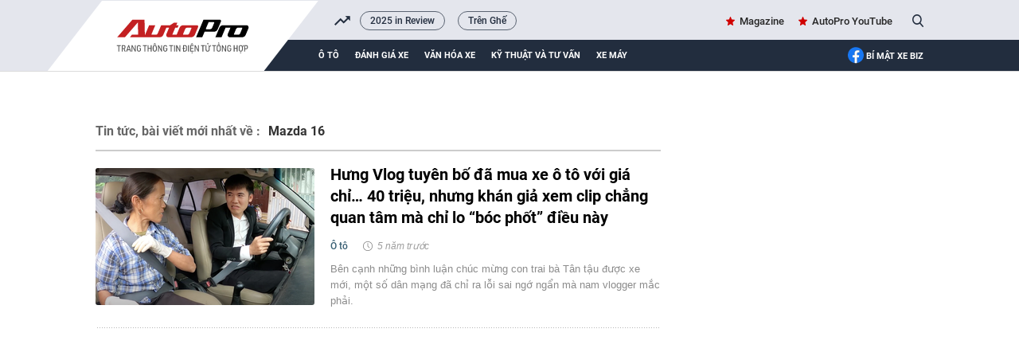

--- FILE ---
content_type: text/html; charset=UTF-8
request_url: https://autopro.com.vn/mazda-16.htm
body_size: 18618
content:
<!DOCTYPE html>
<html lang="vi">

<head>
    <meta http-equiv="Content-Type" content="text/html; charset=utf-8" />
    <meta name="viewport" content="width=device-width, initial-scale=1, maximum-scale=5, minimal-ui"/>
    <title>Mazda 16 : Hưng Vlog tuyên bố đã mua xe ô tô với giá chỉ… 40 triệu, nhưng khán giả xem clip chẳng quan tâm mà chỉ lo “bóc phốt” điều này</title>
    <meta name="description" content="Mazda 16 : Bên cạnh những bình luận chúc mừng con trai bà Tân tậu được xe mới, một số dân mạng đã chỉ ra lỗi sai ngớ ngẩn mà nam vlogger mắc phải.">
    <meta name="keywords" content="ô tô cũ;Hưng Vlog;mua ô tô 40 triệu;Mazda 16">
    <meta name="news_keywords" content="">
    <meta property="og:title" content="Mazda 16 : Hưng Vlog tuyên bố đã mua xe ô tô với giá chỉ… 40 triệu, nhưng khán giả xem clip chẳng quan tâm mà chỉ lo “bóc phốt” điều này">
    <meta property="og:description" content="Mazda 16 : Bên cạnh những bình luận chúc mừng con trai bà Tân tậu được xe mới, một số dân mạng đã chỉ ra lỗi sai ngớ ngẩn mà nam vlogger mắc phải.">
    <meta property="og:type" content="article" />
    <meta property="og:url" content="https://autopro.com.vn/mazda-16.htm" />
    <meta property="og:image" content="" />
    <meta property="og:image:type" content="image/jpg" />
    <meta property="og:image:width" content="600" />
    <meta property="og:image:height" content="315" />
    <meta property="twitter:image" content="" />
    <meta property="twitter:card" content="summary_large_image" />
    <link rel="canonical" href="https://autopro.com.vn/mazda-16.htm" />
    <link  rel="alternate" media="only screen and(max - width: 640px)"  href="https://m.autopro.com.vn/mazda-16.htm" />
    <link rel="alternate" media="handheld" href="https://m.autopro.com.vn/mazda-16.htm" />
    <meta name="robots" content="max-image-preview:large,index, follow" />
    <meta http-equiv="refresh" content="3600" />
    <meta name="Language" content="vi" />
    <meta name="distribution" content="Global" />
    <meta name="revisit-after" content="1 days" />
    <meta name="GENERATOR" content="VCCorp.vn">
    <meta name="RATING" content="GENERAL" />
    <link rel="shortcut icon" href="https://static.mediacdn.vn/autopro.com.vn/favicon.ico" type="image/png">
    <meta name="site_path" content="https://autopro.com.vn">
    <meta name="author" content="VCCorp.vn">
    <meta name="og:site_name" content="autopro.com.vn">
    <meta name="copyright" content="Copyright (c) by Công ty cổ phần Vccorp" />
    <meta http-equiv="x-dns-prefetch-control" content="on" />
    <link rel="dns-prefetch" href="https://static.mediacdn.vn/">
    <link rel="dns-prefetch" href="https://autopro8.mediacdn.vn">
    <link rel="dns-prefetch" href="https://autopro56.mediacdn.vn/">
    <meta name="googlebot" content="index, follow, archive, snippet" />
    <meta name="google-site-verification" content="5NwGob21pgt4ekrW6xFXzhUzTrGy0ltkRU-mOjCeyE8" />
    <meta name="alexaVerifyID" content="WGtLfdQ5I66vdyNAnGP2rn_k4gE" />
    <meta property="fb:pages" content="142127115826043" />
    <meta name="apple-mobile-web-app-title" content="Auto" />
    <meta name="application-name" content="Auto" />
    <link rel="apple-touch-icon" sizes="57x57" href="https://autopro8.mediacdn.vn/web_images/auto57.png" />
    <link rel="apple-touch-icon" sizes="60x60" href="https://autopro8.mediacdn.vn/web_images/auto60.png" />
    <link rel="apple-touch-icon" sizes="72x72" href="https://autopro8.mediacdn.vn/web_images/auto72.png" />
    <link rel="apple-touch-icon" sizes="76x76" href="https://autopro8.mediacdn.vn/web_images/auto76.png" />
    <link rel="apple-touch-icon" sizes="114x114" href="https://autopro8.mediacdn.vn/web_images/auto114.png" />
    <link rel="apple-touch-icon" sizes="120x120" href="https://autopro8.mediacdn.vn/web_images/auto120.png" />
    <link rel="apple-touch-icon" sizes="128x128" href="https://autopro8.mediacdn.vn/web_images/auto128.png" />
    <link rel="apple-touch-icon" sizes="144x144" href="https://autopro8.mediacdn.vn/web_images/auto144.png" />
    <link rel="apple-touch-icon" sizes="152x152" href="https://autopro8.mediacdn.vn/web_images/auto152.png" />
    <link rel="apple-touch-icon" sizes="180x180" href="https://autopro8.mediacdn.vn/web_images/auto180.png" />
    <link rel="icon" type="image/png" href="https://autopro8.mediacdn.vn/web_images/auto32.png" sizes="32x32" />
    <link rel="icon" type="image/png" href="https://autopro8.mediacdn.vn/web_images/auto192.png" sizes="192x192" />
    <link rel="icon" type="image/png" href="https://autopro8.mediacdn.vn/web_images/auto96.png" sizes="96x96" />
    <link rel="icon" type="image/png" href="https://autopro8.mediacdn.vn/web_images/auto16.png" sizes="16x16" />
    <script>
    function getMeta(t) { let e = document.getElementsByTagName("meta"); for (let n = 0; n < e.length; n++)if (e[n].getAttribute("name") === t) return e[n].getAttribute("content"); return "" }
    var hdUserAgent = getMeta("uc:useragent");
    var isNotAllow3rd = hdUserAgent.includes("not-allow-ads");
    var isNotAllowAds = hdUserAgent.includes("not-allow-ads");
    var pageSettings = {
        Domain: "https://autopro.com.vn",
        sharefbApiDomain: "https://sharefb.cnnd.vn",
        videoplayer: "https://vcplayer.mediacdn.vn",
        VideoToken: "[base64]",
        commentSiteName: "autopro",
        DomainUtils: "https://utils3.cnnd.vn",
        imageDomain: "https://autopro8.mediacdn.vn",
        DomainApiVote: "https://eth.cnnd.vn",
        DOMAIN_API_ANSWER: "https://eth.cnnd.vn",
        allow3rd: true && !isNotAllow3rd,
        allowAds : true && !isNotAllow3rd
    }

    DomainConfig = {
        AjaxDomain: "https://autopros.cnnd.vn",
        LinkSuggestVideoXML: "https%3A%2F%2Fautopros.cnnd.vn%2Fhandlers%2Fvideo%2FListVideoXML.ashx%3F_videoId%3D",
        QuizEmbed: "https://ims.mediacdn.vn/micro/widget/dist/plugins/quiz-embed.js" //Quiz beta
    };
    function loadJsAsync(jsLink, callback, callbackEr) {
        var scriptEl = document.createElement("script");
        scriptEl.type = "text/javascript";
        scriptEl.async = true;
        if (typeof callback == "function") {
            scriptEl.onreadystatechange = scriptEl.onload = function () {
                callback();
            };
        }
        scriptEl.src = jsLink;
        if (typeof callbackEr != "undefined") {
            scriptEl.setAttribute('onerror', callbackEr);
        }
        if (scriptEl) {
            var _scripts = document.getElementsByTagName("script");
            var checkappend = false;
            for (var i = 0; i < _scripts.length; i++) {
                if (_scripts[i].src == jsLink)
                    checkappend = true
            }
            if (!checkappend) {
                var head = document.getElementsByTagName('head')[0];
                head.appendChild(scriptEl);
            }
        }
    }
    function loadCss(t) {
        var e = document.getElementsByTagName("head")[0], s = document.createElement("link");
        s.rel = "stylesheet", s.type = "text/css", s.href = t, s.media = "all", e.appendChild(s)
    }
    function checkRunInitScroll() {
        if (typeof runinitscroll != "undefined" && runinitscroll.length >= 1) {
            runinitscroll[0]();
            var len = runinitscroll.length;
            var arr = [];
            for (var i = 1; i < len; i++) {
                arr.push(runinitscroll[i]);
            }
            runinitscroll = arr;
        }
        window.setTimeout(function () {
            checkRunInitScroll();
        }, 1);
    }
    setTimeout(function () {
        let e = !1;

        let runInitScrollTimeout = pageSettings.allow3rd ? 1 : 3000;

        function t() {
            try {
                e || (e = !0, document.removeEventListener("scroll", t), function () {
                    let e = document.createElement("script");
                    e.async = !0, e.setAttribute("data-ad-client", ""), document.head.appendChild(e), e.src = ""
                }(), document.removeEventListener("mousemove", t), document.removeEventListener("mousedown", t), document.removeEventListener("touchstart", t)), setTimeout(function () {
                    checkRunInitScroll();
                }, runInitScrollTimeout)

            } catch (err) {
                console.log("init --" + err);
            }
        }
        document.addEventListener("scroll", t, { passive: true }), document.addEventListener("mousemove", t), document.addEventListener("mousedown", t), document.addEventListener("touchstart", t, { passive: true }), document.addEventListener("load", function () {
            document.body.clientHeight != document.documentElement.clientHeight && 0 == document.documentElement.scrollTop && 0 == document.body.scrollTop || t()
        })
    }, 1);
</script>

    <style>
    *{margin:0;padding:0;box-sizing:border-box;font-weight:400}*{margin:0;padding:0;box-sizing:border-box;font-weight:400}ul{list-style-type:none}a{text-decoration:none}img{display:block}.clearfix{clear:both}.fl{float:left}.fr{float:right}.sprite{background-image:url(https://static.mediacdn.vn/autopro/web_images/sprite-autoprov3.png)}.bdbt{background:url(https://static.mediacdn.vn/autopro/web_images/border_bottom.jpg) repeat-x;height:8px;display:block}.mgt15{margin-top:15px!important}.mgr20{margin-right:20px}.mgt28{margin-top:28px!important}.mgb28{margin-bottom:28px!important}.w1040{width:1040px;margin:0 auto}.w710{width:710px}.w300{width:300px}.img275x172{width:275px;height:172px}.img470x295{width:470px;height:295px}.img224x140{width:224px;height:140px}.img191x119{width:191px;height:119px}.Autopro-scrolltop{background:url(https://static.mediacdn.vn/autopro/web_images/scrollTotop.png) -4px -3px no-repeat;width:50px;height:50px;opacity:.7;position:fixed;cursor:pointer;bottom:325px;right:20px;-ms-filter:"alpha(opacity=50)";-moz-opacity:0.7;-khtml-opacity:0.7;z-index:9999;display:none}#autopro-header{width:100%;height:auto;background-color:#e4e6ed;overflow:hidden;border-bottom:1px solid #dbdbdb}#autopro-header .top{width:100%;height:33px;float:left}#autopro-header .bottom{width:100%;height:39px;background-color:#222d3e;padding-left:280px;position:relative;float:left}#autopro-header .bottom::after{content:"";width:100%;height:40px;background-color:#222d3e;position:absolute;right:-1040px}#autopro-header .top .logo-autopro{height:72px;position:relative;z-index:10;display:block}#autopro-header .top .logo-autopro:before{width:344px;height:90px;display:block;z-index:11;content:"";position:absolute;background-image:url(https://static.mediacdn.vn/autopro/web_images/autopro_logo_22032023.svg);top:0;left:-61px;background-size:contain;background-repeat:no-repeat}#autopro-header .top .action{line-height:33px}#autopro-header .top .action ul li{float:left;margin-left:16px}#autopro-header .top .action ul li .icon-search{background-position:-243px -219px;width:14px;height:16px;display:inline-block;position:relative;top:3px;padding:0;border-right:none;margin-left:5px;cursor:pointer}#autopro-header .bottom ul li{float:left;text-align:center}#autopro-header .bottom ul li a{color:#fff;font:normal 13px Roboto-Bold;text-transform:uppercase;margin-right:20px;display:block;padding:12.5px 0}#autopro-header .bottom ul li h1 a{border-bottom:4px solid #ce0000;padding:8.5px 0;margin-top:4px;display:-webkit-box}#tvideo .txemayx{margin-right:0!important}#autopro-footer{margin-top:38px}#autopro-footer .menu{position:relative;height:46px}#autopro-footer .menu::before{content:"";background:url(https://static.mediacdn.vn/autopro/web_images/gachcheo.png);width:100%;height:3px;display:inline-block;position:absolute;left:0;top:0}#autopro-footer .menu::after{content:"";background:url(https://static.mediacdn.vn/autopro/web_images/gachcheo.png);width:100%;height:3px;display:inline-block;position:absolute;left:0;bottom:0}#autopro-footer .menu ul li{float:left;height:46px;line-height:46px;padding:0 28px}#autopro-footer .menu ul li a{color:#1e2a32;font:normal 13px/18px Roboto-Medium;text-transform:uppercase}#autopro-footer .menu ul li .icon-home{background:url(https://static.mediacdn.vn/autopro/web_images/sprite-autoprov3.png) no-repeat -206px -29px;width:22px;height:22px;display:inline-block;position:relative;left:0;top:8px}#autopro-footer .menu ul li .expand-menu{left:0;top:8px;width:35px;height:35px;background:rgba(30,30,37,.5);display:inline-block;position:relative;float:right;margin-top:-3px}#autopro-footer .menu ul li .expand-menu:after{position:absolute;top:15px;left:11px;width:0;height:0;background:0 0;border-left:7px solid transparent;border-right:7px solid transparent;border-bottom:7px solid #fff;content:"";border-radius:4px}#autopro-footer .footer-info{display:flex;margin-top:30px;margin-bottom:21px}#autopro-footer .footer-info .qleft{width:305px;margin-right:46px}#autopro-footer .footer-info .qmiddle{width:395px;margin-right:90px}#autopro-footer .footer-info .qright{width:195px}#autopro-footer .footer-info p{color:#292627;font:normal 13px/20px Arial}#autopro-footer .footer-info .logo-company{background:url(https://static.mediacdn.vn/autopro/web_images/sprite-autoprov3.png) no-repeat 0 -137px;width:120px;height:58px;display:inline-block;position:relative;left:0;top:8px}.btn-messenger-lightbox{display:inline-flex;margin-top:15px;height:24px;padding:0 15px;background:#0084ff;font-size:12px;font-weight:700;color:#fff;text-decoration:none;line-height:24px;text-transform:uppercase;border-radius:2px;-webkit-border-radius:2px;-moz-border-radius:2px;margin-right:10px}.btn-messenger-lightbox .messenger-icon{display:block;margin-right:5px;width:12px;flex-shrink:0;margin-top:2px}.box_search{position:relative}.box_search .searchInput{float:right;display:none;position:absolute;width:200px;height:30px;border-radius:25px;border:1px solid #cecece;right:26px;top:1px;color:#464646;padding-left:16px;background:#fffef5;box-shadow:0 0 15px 0 #d4d4d4;font:normal 13px Roboto-Medium;padding:7px;overflow:hidden}#tvideo{float:right!important}.h1logo{display:inline-block}.text-magazine a,.text-youtube a{font:normal 13px Roboto-Medium;color:#262626;position:relative}.text-magazine a:before{background-position:-299px -31px;width:11px;height:11px;display:inline-block;content:"";position:absolute;background-image:url(https://static.mediacdn.vn/autopro/web_images/sprite-autoprov3.png);top:2px;left:-17px}.text-youtube a:before{width:22px;height:15px;display:inline-block;content:"";position:absolute;background-image:url(https://static.mediacdn.vn/images/sm_youtube_icon.png);top:13px;left:-28px}.txemayx{text-transform:inherit}#search_keyword{cursor:text}#append-stream a,.boxhighlight .listnews a,.highlight .qleft a,.listnews a,.lstnews ul li a,.special-news a,.time-line-detail-noibattrangchu a{position:relative;display:inherit}.topnews{margin-top:30px}.boxhighlight{width:495px;padding-right:24px;border-right:solid 1px #d5dbe4}.boxhighlight .titlebox{color:#000;font:normal 18px/24px RobotoCondensed-Bold;text-transform:uppercase;border-bottom:solid 3px #c41919;padding-bottom:6px;padding-right:23px;position:relative}.boxhighlight .titlebox::after{content:'';position:absolute;width:32px;height:31px;background:#fff;border-left:solid 1px #e7e7e7;display:block;transform:skew(-40deg);top:0;right:-46px}.boxhighlight .subcate{height:34px;border-bottom:solid 1px #e2e2e2}.boxhighlight .subcate ul li{float:left;margin-top:4px;padding-right:10px}.boxhighlight .subcate ul li:after{content:'';width:1px;height:12px;background-color:#cfcfcf;display:block;float:right;margin-left:10px;margin-top:4px}.boxhighlight .subcate ul li:last-child:after{content:none}.boxhighlight .subcate ul li:last-child{padding-right:0;border-right:none}.boxhighlight .subcate ul li .catename{color:#9e9e9e;font:normal 13px/22px Roboto-Medium}.boxhighlight .listnews .bignews{display:inline-block;margin-top:18px;margin-bottom:22px}.boxhighlight .listnews .bignews .title{color:#000;font:normal 25px/30px Roboto-Bold}.boxhighlight .listnews .smallnews ul li{float:left;width:224px;margin-right:22px}.boxhighlight .listnews .smallnews ul li a,.boxhighlight .listnews .smallnews ul li img{display:block;width:100%}.boxhighlight .listnews .smallnews ul li:nth-child(2n){margin-right:0}.boxhighlight .listnews .smallnews ul li .title{color:#252525;font:normal 14px/19px Roboto-Medium;margin-top:13px;display:block}.boxmostview{width:215px;padding-left:24px;background-image:url('https://static.mediacdn.vn/autopro/web_images/layer-viewmore.png');background-repeat:no-repeat}.boxmostview .titlebox{color:#020202;font:normal 15px/22px RobotoCondensed-Bold;text-transform:uppercase;padding-left:20px;position:relative}.boxmostview .titlebox::before{content:'';background:url(https://static.mediacdn.vn/autopro/web_images/sprite-autoprov3.png) no-repeat -298px -30px;width:13px;height:13px;position:absolute;left:0;top:2px}.boxmostview .bignews{margin-top:25px}.boxmostview .bignews .title{color:#000;font:normal 17px/21px Roboto-Bold;margin:15px 0 13px;display:block}.boxmostview .smallnews{margin-top:15px}.boxmostview .smallnews ul li{padding:17px 0 12px 19px;border-top:solid 1px #dedede;display:block;position:relative}.boxmostview .smallnews ul li::before{content:'';background:url(https://static.mediacdn.vn/autopro/web_images/sprite-autoprov3.png) no-repeat -344px -9px;width:6px;height:10px;position:absolute;left:2px;top:25px}.boxmostview .smallnews ul li .title{color:#282828;font:normal 13px/17px Roboto-Medium}.info{margin-bottom:10px;display:inline-block}.info .zonename{color:#385f73;font:normal 12px/18px Roboto-Medium}.info .timeago{color:#9e9e9e;font:normal 12px/18px Arial;position:relative;padding-left:18px;font-style:italic}.info .timeago::before{content:'';background:url(https://static.mediacdn.vn/autopro/web_images/sprite-autoprov3.png) no-repeat -230px -6px;width:14px;height:14px;display:inline-block;position:absolute;left:0;top:1px}.sapo{color:#8c8c8c;font:normal 13px/20px Arial}.boxmostview .slimScrollBar{width:4px!important;opacity:.4!important;background-color:rgba(0,0,0,.52)!important;right:-15px!important}.boxmostview .slimScrollDiv{overflow:visible!important}.qleft{overflow:hidden}.qleft img{max-width:100%}.stream-timeline{margin-top:30px}.lstnews ul li{padding:24px 0;display:inline-block;width:100%;position:relative}.lstnews ul li:after{width:710px;height:1px;background-image:url('https://static.mediacdn.vn/autopro/web_images/line-stream.png');background-repeat:repeat-x;content:'';position:absolute;bottom:0;left:0}.lstnews ul li:first-of-type{padding-top:0}.lstnews ul li:last-of-type{border-bottom:none}.lstnews ul li img{border-radius:3px}.lstnews ul li .title{color:#000;font:normal 20px/27px Roboto-bold;margin-bottom:12px;display:block;margin-top:-5px}.lstnews ul li .info{margin-bottom:10px;display:inline-block}.lstnews ul li .info .zonename{color:#385f73;font:normal 12px/18px Roboto-Medium}.lstnews ul li .info .timeago{color:#9e9e9e;font:normal 12px/18px Arial;position:relative;padding-left:18px;margin-left:10px;font-style:italic}.lstnews ul li .info .timeago::before{content:'';background:url(https://static.mediacdn.vn/autopro/web_images/sprite-autoprov3.png) no-repeat -230px -6px;width:14px;height:14px;display:inline-block;position:absolute;left:0;top:1px}.lstnews ul li .sapo{color:#8c8c8c;font:normal 13px/20px Arial;margin-left:295px}.swiper-wrapper{position:relative;width:100%;height:100%;z-index:1;display:-webkit-box;display:-moz-box;display:-ms-flexbox;display:-webkit-flex;display:flex;-webkit-transition-property:-webkit-transform;-moz-transition-property:-moz-transform;-o-transition-property:-o-transform;-ms-transition-property:-ms-transform;transition-property:transform;-webkit-box-sizing:content-box;-moz-box-sizing:content-box;box-sizing:content-box}.swiper-container-android .swiper-slide,.swiper-wrapper{-webkit-transform:translate3d(0,0,0);-moz-transform:translate3d(0,0,0);-o-transform:translate(0,0);-ms-transform:translate3d(0,0,0);transform:translate3d(0,0,0)}.swiper-slide{-webkit-flex-shrink:0;-ms-flex:0 0 auto;flex-shrink:0;width:100%;height:100%;position:relative}.fb-loading-wrapper{padding:25px 0}.btn-view-more{color:#292627;background-color:#fff;font:normal 15px/45px Roboto-Bold;text-transform:uppercase;width:169px;height:45px;border:solid 1px #dfdfdf;border-radius:3px;display:block;text-align:center;margin:auto;margin-top:20px;position:relative;margin-bottom:20px}.btn-view-more::before{content:"";background:url(https://static.mediacdn.vn/autopro/web_images/sprite-autoprov3.png) no-repeat -449px -7px;width:18px;height:14px;display:inline-block;position:absolute;right:20px;top:16px}.btn-view-more::after{content:"";background-color:#e7e7e7;width:167px;height:4px;border-bottom-left-radius:5px;border-bottom-right-radius:5px;position:absolute;bottom:-5px;left:0}.btn-view-more{cursor:pointer}#autopro-header .top{display:flex;justify-content:space-between;height:50px;position:relative}#autopro-header .top .logo-autopro::before{width:344px;height:90px;display:block;z-index:11;content:"";position:absolute;background-image:url(https://static.mediacdn.vn/autopro/web_images/autopro_logo_22032023.svg);top:0;left:-61px;background-size:contain;background-repeat:no-repeat}.header .top .trending{flex:1;margin-left:332px;margin-right:16px;overflow:hidden;position:relative}.header .top .trending-icon{position:absolute;left:300px;width:20px;height:calc(100% - 2px);top:2px}.header .top .trending-icon::before{display:block;width:20px;height:100%;background:url(https://static.mediacdn.vn/autopro/web_images/trending_up_1.png) no-repeat center center,#e4e6ed;position:absolute;content:''}.header .top .trending ul{display:flex;align-items:center}.header .top .trending ul li{width:auto;height:auto}.header .top .trending ul li a{font-family:Roboto-Medium;font-style:normal;font-weight:400;font-size:12px;line-height:15.6px;color:#222d3e;border:1px solid rgba(34,45,62,.7);border-radius:16px;padding:4px 12px;margin-right:16px}.header .top .action{display:flex;align-items:center}
</style>
<script type="text/javascript">
    if (!pageSettings.allow3rd) {
        (runinitscroll = window.runinitscroll || []).push(function () {
            loadCss("https://static.mediacdn.vn/autopro.com.vn/web_css/20240223/unused.autopro.list.min.css");
        });
    } else if (!isNotAllow3rd) {
        loadCss("https://static.mediacdn.vn/autopro.com.vn/web_css/20240223/unused.autopro.list.min.css");
    }
</script>


<style>
    .cover_tag{
        padding-top: 10px;
    }
    .cover_tag img{
        width: 100%;
        object-fit: cover;
    }
    .tags-title h1{
        text-transform: unset;
    }
</style>

<script type="application/ld+json">
{
    "@context" : "http://schema.org",
    "@type": "WebSite",
    "name":"Mazda 16",
    "alternateName": "Mazda 16",
    "url":"https://autopro.com.vn/mazda-16.htm"
}
</script>
<!-- GOOGLE BREADCRUMB STRUCTURED DATA -->
<script type="application/ld+json">
{
"@context": "http://schema.org",
"@type": "BreadcrumbList",
"itemListElement": [
    {
        "@type": "ListItem",
        "position": 1,
        "item": {
            "@id": "https://autopro.com.vn",
            "name": "Trang chủ"
        }
    },{
        "@type": "ListItem",
        "position": 2,
        "item": {
            "@id": "https://autopro.com.vn/mazda-16.htm",
            "name": "Mazda 16 "
        }
    }
]
}
</script>
<script type="application/ld+json">
{
    "@context": "http://schema.org",
    "@type": "Organization",
        "name":"autopro.com.vn",
        "url": "https://autopro.com.vn/",
         "logo": "https://static.mediacdn.vn/autopro/web_images/auto-1200x630.jpg",
        "email": "mailto: info@autopro.com.vn",
         "sameAs":[
                 "https://www.facebook.com/autoprovn"
                    ,"https://www.youtube.com/channel/UCrlGFgBzunJj0ZkHcVyukww"
                ],

    "contactPoint": [{
        "@type": "ContactPoint",
        "telephone": "02439743410",
        "contactType": "customer service"
        }],
    "address": {
    "@type": "PostalAddress",
    "addressLocality": "Thanh Xuân",
    "addressRegion": "Hà Nội",
    "addressCountry": "Việt Nam",
    "postalCode":"100000",
    "streetAddress": "Tầng 21, Tòa nhà Center Building - Hapulico Complex, Số 1 Nguyễn Huy Tưởng"
    }
    }
</script>
<script type="text/javascript">
    var _ADM_Channel = '%2ftag%2fmazda-16%2f';
</script>
    <style>
        #admzone77 {
            min-height: 90px;
        }

        #admzone78 {
            min-height: 600px;
        }

        .source {
            display: none;
        }

        .mgb15 {
            margin-bottom: 15px;
            width: 1040px;
            margin: auto;
        }
        .lstnews ul {
            padding: 5px 0;
        }
        /*#autopro-header .top .logo-autopro::before {*/
        /*    width: 365px;*/
        /*    height: 106px;*/
        /*    display: block;*/
        /*    z-index: 11;*/
        /*    content: "";*/
        /*    position: absolute;*/
        /*    background-image: url('https://static.mediacdn.vn/thumb_w/628/autopro.com.vn/web_images/theme-tet-auto2.gif');*/
        /*    top: 0;*/
        /*    left: -85px;*/
        /*    background-size: contain;*/
        /*    background-repeat: no-repeat;*/
        /*}*/
        img {
            image-rendering: -webkit-optimize-contrast;
            color: transparent;
        }
        .box_search .searchInput{
            z-index: 999!important;
        }
        input#search_keyword:focus {
            border: 2px solid #464646;
            color: #464646;
        }
        .fancybox-container{
            z-index: 99999999!important;
        }
    </style>
    <style>
    @media (max-width: 1024px) {
        #admWrapsite,.wrapper-body,.w1040,.lstnews ul li:after{max-width: 100%;}
        .mainsection{padding: 0 15px;}
        .mainsection .mainsection{padding: 0;}
        .w710{width: calc(100% - 300px);}

        .mainsection .highlight .qleft{margin-right: 0;}
        .mainsection .highlight .qleft .bignews {
            width: calc(100% - 160px);
            padding: 0 15px;
        }
        .img519x324 {max-width: 100%; height: auto;}
        .qleft .lstnews{padding-right: 15px;}
        .boxvideo{padding-right: 12px;}
        .bigvideo .VCSortableInPreviewMode[type="VideoStream"]{width: 60%; max-width: 100%;}
        .boxvideo .bigvideo .info{width: 40%;}
        .boxvideo .smallvideo ul{
            display: grid;
            grid-template-columns: repeat(4,1fr);
            gap: 10px;
        }
        .boxvideo .smallvideo ul li{
            width: auto;
            margin-right: 0;
        }
        .boxvideo .smallvideo .img165x104{max-width: 100%;}
        #autopro-header .top,#autopro-header .bottom{padding-right: 15px;}
        .qleft .pushed{padding-right: 12px;}
        .boxvideo .smallvideo{max-width: 100%;}
        .boxvideo .smallvideo ul li{width: auto !important; margin-right: 0 !important;}
        .boxembed{padding-right: 12px;}
        .name-news-forcus,.news-extra .sapo{width: calc(100% - 128px);}
        .bigvideo .VCSortableInPreviewMode[type="VideoStream"]{max-width: 100%;}
        .footer-info{padding: 0 15px;}

        .boxhighlight{width: 70%; padding-right: 15px;}
        .boxmostview{width: 30%; padding: 0 15px;}
        .img470x295,.img191x119{max-width: 100%; height: auto;}
        .boxhighlight .smallnews ul{
            display: grid;
            grid-template-columns: repeat(2,1fr);
            gap: 10px;
        }
        .boxhighlight .listnews .smallnews ul li{width: auto; margin-right: 0;}
        .boxcontent{
            padding: 30px 15px;
        }
        .boxcontent.w1040.size-s .qleft.w650{
            width: calc(100% - 300px);
            margin-right: 0;
            padding-right: 2%;
        }
        .boxcontent.w1040.size-s .content-body.size-content-s{max-width: 100%;}
        .mxhsingle2 {display: none;}
        .mainsection  .qleft.w650{width: calc(100% - 300px);}
        .mainsection .highlight .bignews{width: calc(100% - 146px);}
        .maindetail .relatednews ul li .relatedtitle{max-width: 100%;}
        .admicro{max-width: 100%;}
        .img508x318{max-width: 100%;}
        .timkiemtxt{max-width: calc(100% - 88px);}

        .boxcontent.w1040.size-LL .qleft.w650,.boxcontent.w1040.size-LL .wp1000,.boxcontent.w1040.size-LL{max-width: 100%;}
        .boxcontent.w1040.size-LL .VCSortableInPreviewMode[type="Photo"][allow-zoom=true]{width: 100% !important; margin: 0 !important;}

        .boxcontent.w1040.size-LL .qleft.w650{width: calc(100% - 330px); margin: 0;}
        .boxcontent.w1040.size-LL .VCSortableInPreviewMode[type=Photo]{margin: 0 !important; max-width: 100% !important;}
        .boxcontent.w1040.size-LL .VCSortableInPreviewMode.alignJustify{max-width: 100%; margin: 0;}
        .boxcontent.w1040.size-LL .news-details{max-width: 100%;}
        .boxcontent.w1040.size-LL .contentbody{max-width: 100%;}
        .boxcontent.w1040.size-LL .content-news-detail .VCSortableInPreviewMode[type="VideoStream"]{max-width: 100% !important; margin-left: 0 !important;}
        .boxcontent.w1040.size-LL .VideoCMS_Caption p,.boxcontent.w1040.size-LL .news-details{max-width: 100%;}
        .boxcontent.w1040.size-LL #sectionComment .bdbt.w650, .boxcontent.w1040.size-LL.pageDetail .bdbt.w650{max-width: 100%;}
        .boxcontent.w1040.size-LL .time-line-detail-noibattrangchu, .boxcontent.w1040.size-LL .timeline-detail-docthem{max-width: 100%;}

        .mainsection .boxcontent.size-LL .img491x306{max-width: 100%; height: auto;}
        .mainsection .boxcontent.size-LL .highlight .bignews{width: calc(100% - 160px); padding: 0 0 0 15px;}
        .boxcontent.w1040.size-LL .qleft:before{display: none;}

        .detail-container-full .VCSortableInPreviewMode.alignCenterOverflow, .detail-container-full .widget-box.alignCenterOverflow{
            width: auto !important;
            max-width: 100% !important;
            margin-left: 0 !important;
        }

    }

    @media (max-width: 820px) {
        .img275x172{
            width: 100%;
            height: auto;
        }
        .lstnews ul li a{width: 100%;}
        .lstnews ul li .sapo {margin-left: 0;}
        .boxvideo .smallvideo ul {
            grid-template-columns: repeat(2,1fr);
        }
        .boxvideo .smallvideo .img165x104 {
            height: auto;
            width: 100%;
        }
        .boxvideo .bigvideo{height: auto !important;}
        .boxvideo .bigvideo .info{
            height: auto !important;
            width: 100% !important;
            position: relative !important;
        }
        .boxembed{flex-wrap: wrap;}
        .tinhay{padding-right: 0; width: 100%;}
        .danhgiaxe{
            padding: 25px 15px;
            margin-top: 30px;
        }
        .header .top .trending-icon{left: 270px;}
        .header .top .trending{margin-left: 300px;}
        .docnhieunhat{max-width: 100%;}
        .docnhieunhat .listnews ul{max-width: 93%;}
        #autopro-header .bottom ul li a{margin-right: 12px;}
        .pushed{overflow: hidden; max-width: 100vw;}
        #autopro-header .bottom{padding-left: 250px;}
        .boxhighlight{width: 100%; border-right: none;}
        .boxmostview {
            width: 100%;
            padding: 0;
            margin-top: 40px;
        }
        .mainsection .highlight .qleft .bignews .title{
            font-size: 20px;
            line-height: 26px;
        }
        .boxhighlight .listnews .bignews .title{
            font-size: 22;
            line-height: 28px;
        }
        .boxcontent.w1040.size-s .cungchuyenmuc .listnews ul li{
            width: auto;
            margin-right: 0;
        }
        .boxcontent.w1040.size-s .cungchuyenmuc .listnews ul{
            display: grid;
            grid-template-columns: repeat(2, 1fr);
            gap: 10px;
        }
        .boxcontent .qleft .img491x306{
            max-width: 100%;
            height: auto;
        }
        .mainsection .highlight .bignews .title{
            font-size: 20px;
            line-height: 26px;
        }
        .lstnews ul li img{margin-bottom: 10px;}
        .lstnews ul li .title{margin-bottom: 5px;}
        .lstnews ul li .info .timeago{margin-left: 0;}
        .boxmostview .bignews{
            display: flex;
            gap: 12px;
        }
        .boxmostview .bignews h3{
            width: calc(100% - 191px);
        }
        .boxcontent.w1040.size-LL .timeline-detail-cungchuyenmuc .cungchuyenmuc .listnews li{width: auto; margin-right: 0;}
        .boxcontent.w1040.size-LL .timeline-detail-cungchuyenmuc .cungchuyenmuc .listnews ul{
            display: grid;
            grid-template-columns: repeat(2,1fr);
            gap: 12px;
        }
        .mainsection .highlight .bignews .sapo{display: none;}
        .maindetail .info{
            width: 100%;
            margin-bottom: 5px;
        }
        .fb-like,.kbwcs-fb{float: left;}
    }
</style>
</head>
<body>
<script>
    if (pageSettings.allow3rd) {
        (function () {
            var img = new Image();
            var pt = (document.location.protocol == "https:" ? "https:" : "https:");
            img.src = pt + '//lg1.logging.admicro.vn/ftest?url=' + encodeURIComponent(document.URL);
            var img1 = new Image();
            img1.src = pt + '//amcdn.vn/ftest?url=' + encodeURIComponent(document.URL);
        })();
    }
</script>

<script>
    if (pageSettings.allow3rd) {
        (function (a, b, d, c, e) {
            a[c] = a[c] || [];
            a[c].push({"atm.start": (new Date).getTime(), event: "atm.js"});
            a = b.getElementsByTagName(d)[0];
            b = b.createElement(d);
            b.async = !0;
            b.src = "//deqik.com/tag/corejs/" + e + ".js";
            a.parentNode.insertBefore(b, a)
        })(window, document, "script", "atmDataLayer", "ATMIX7C16CAM7");
    }
</script>
<amp-script layout="container" src="http://gamek4.mediacdn.vn/web_js/specialtag.min.10.0.js">
</amp-script>
<!-- Google Tag Manager -->
<script>
    if (pageSettings.allow3rd) {
        (function (w, d, s, l, i) {
            w[l] = w[l] || [];
            w[l].push({
                'gtm.start':
                    new Date().getTime(), event: 'gtm.js'
            });
            var f = d.getElementsByTagName(s)[0],
                j = d.createElement(s), dl = l != 'dataLayer' ? '&l=' + l : '';
            j.async = true;
            j.src =
                'https://www.googletagmanager.com/gtm.js?id=' + i + dl;
            f.parentNode.insertBefore(j, f);
        })(window, document, 'script', 'dataLayer', 'GTM-KKWGGXZ');
    }
</script>
<!-- End Google Tag Manager -->
<script>
    if (pageSettings.allow3rd) {
        (function () {
            function e(f, b, c) {
                var a = document.createElement("script");
                a.type = "text/javascript";
                a.async = !0;
                a.src = f;
                2 <= arguments.length && (a.onload = b, a.onreadystatechange = function () {
                    4 != a.readyState && "complete" != a.readyState || b()
                });
                a.onerror = function () {
                    if ("undefined" != typeof c) try {
                        c()
                    } catch (g) {
                    }
                };
                document.getElementsByTagName("head")[0].appendChild(a)
            }

            function d() {
                "undefined" == typeof window.ADMStorageFileCDN ? setTimeout(function () {
                    d()
                }, 500) : "undefined" != typeof window.ADMStorageFileCDN.corejs && "undefined" !=
                    typeof window.ADMStorageFileCDN.chkCorejs && 0 == window.ADMStorageFileCDN.chkCorejs && (window.ADMStorageFileCDN.chkCorejs = !0, e(window.ADMStorageFileCDN.corejs))
            }

            d()
        })();
        (function (a, b, d, c, e) {
            a[c] = a[c] || [];
            a[c].push({"atm.start": (new Date).getTime(), event: "atm.js"});
            a = b.getElementsByTagName(d)[0];
            b = b.createElement(d);
            b.async = !0;
            b.src = "//dest.modestsunf.com/tag/corejs/" + e + ".js";
            a.parentNode.insertBefore(b, a)
        })(window, document, "script", "atmDataLayer", "ATMCJK8THL1VV");
    }
</script>

<!-- Google Tag Manager -->
<script>
    if (pageSettings.allow3rd) {
        (function (w, d, s, l, i) {
            w[l] = w[l] || [];
            w[l].push({
                'gtm.start':
                    new Date().getTime(), event: 'gtm.js'
            });
            var f = d.getElementsByTagName(s)[0],
                j = d.createElement(s), dl = l != 'dataLayer' ? '&l=' + l : '';
            j.async = true;
            j.src =
                'https://www.googletagmanager.com/gtm.js?id=' + i + dl;
            f.parentNode.insertBefore(j, f);
        })(window, document, 'script', 'dataLayer', 'GTM-N95Q972');
    }
</script>
<!-- End Google Tag Manager -->
<script>
            var arrAdmZone = [];
            function initArrAdmZone(from) {
                const zoneElements = document.querySelectorAll('zone[id]:not(.pushed),div[id^=admzone]:not(.pushed),div[id^=zone]:not(.pushed)');

                for (const zone of zoneElements) {
                    const adsId = zone.getAttribute('id');
                    arrAdmZone.push(adsId);
                    zone.classList.add('pushed');
                }

                console.log('initArrAdmZone ' + from, arrAdmZone);
            }

            document.addEventListener("DOMContentLoaded", function () {
                initArrAdmZone("DOMContentLoaded");
            });

            (runinit = window.runinit || []).push(function () {
                $(document).ajaxComplete(function () {
                    initArrAdmZone('document ajaxComplete');
                });
            });
        </script>
    <script>
        var arfAsync = arfAsync || [];
        var admicroAD = admicroAD || {};
        admicroAD.unit = admicroAD.unit || [];
        if (pageSettings.allow3rd) {
            loadJsAsync('https://static.amcdn.vn/tka/cdn.js');
            loadJsAsync('https://media1.admicro.vn/cms/Arf.min.js',"", callbackEr = "window.arferrorload = true;");
            loadJsAsync('https://media1.admicro.vn/core/admcore.js',"", callbackEr = "window.arferrorload = true;");
            loadJsAsync('https://sentry.mediacdn.vn/raven.min.js');
            loadJsAsync('https://autopro8.mediacdn.vn/web_js/logchautopro.js');
        }
    </script>
    <script>
        if (pageSettings.allow3rd) {
            (function () {
                var img = new Image();
                var pt = (document.location.protocol == "https:" ? "https:" : "https:");
                img.src = pt + '//lg1.logging.admicro.vn/ftest?url=' + encodeURIComponent(document.URL);
                var img1 = new Image();
                img1.src = pt + '//amcdn.vn/ftest?url=' + encodeURIComponent(document.URL);
            })();
        }
    </script>
<div id="back-to-top" class="Autopro-scrolltop" style="display: block; bottom: 33%"></div>
<div id="admWrapsite" class="container">
    <div class="wrapper-body clearfix">
        <style>
    .text-youtube a:before {
    display: none;
}
.text-youtube a {
        display: flex !important;
    align-items: center;
    gap: 5px;
    bottom: 6px;
}
</style>
<div class="headeroutside" style="overflow: hidden; padding: 10px 0px;position: relative; top: -10px;">
    <div class="header" id="autopro-header">
        <div class="w1040">
            <div class="top">
                                        <div class="h1logo">
                        <a href="/" title="Autopro" class="logo-autopro">
                        </a>
                    </div>
                    


                    <div class="trending-icon">

                    </div>
                    <div class="swiper trending-wrapper trending">
                        <ul class="swiper-wrapper list-khwtht clearfix">
                        </ul>
                    </div>

                    <div class="action fr">
                        <ul>
                            <li class="text-magazine">
                                <a href="/magazine.chn" title="Magazine">Magazine</a>
                            </li>
                            <li class="text-magazine" style="margin-left: 35px;">
                                <a href="https://www.youtube.com/@AutoPro2008/videos" title="AutoPro YouTube">AutoPro YouTube</a>
                            </li>
                            <li class="box_search header-search">
                                <input id="search_keyword" contenteditable="true" placeholder="Nhập nội dung tìm kiếm ..." class="searchInput txt-search"></input>
                                <button class="btn-search" style="border:none" name="search" title="Search"></button>
                                <span class="icon-search sprite" id="btnSearch"></span>
                            </li>
                        </ul>
                    </div>
            </div>
            <style>
                #autopro-header .bottom ul li a {
                    font-size: 11px !important;
                }
            </style>
            <div class="bottom">
                <ul>
                    <li id="homesticky" style="display: none;">
                        <a href="/" class="txtxemayx" title="Autopro">
                            <i>
                                <svg width="12px" height="12px">
                                    <path fill-rule="evenodd" fill="rgb(255, 255, 255)"
                                        d="M-0.000,12.000 L4.000,12.000 L4.000,7.000 L8.000,7.000 L8.000,12.000 L12.000,12.000 L12.000,4.000 L6.000,-0.000 L-0.000,4.000 L-0.000,12.000 Z">
                                    </path>
                                </svg>
                            </i>
                        </a>
                    </li>
                    <li id="h24">
                        <a href="/o-to.chn" class="txtxemayx" title="Ô tô">Ô tô</a>
                    </li>
                    <li id="h38">
                        <a href="/danh-gia-xe.chn" title="Đánh giá xe" class="txemayx">Đánh giá xe</a>
                    </li>
                    <li id="h22">
                        <a href="/van-hoa-xe.chn" title="Văn hóa xe" class="txemayx">Văn hóa xe</a>
                    </li>
                    <li id="h49">
                        <a href="/ky-thuat-tu-van.chn" title="Kỹ thuật và tư vấn" class="txemayx">Kỹ thuật và tư vấn</a>
                    </li>





                    <li id="h50">
                        <a href="/xe-may.chn" title="Xe máy" class="txemayx">Xe máy</a>
                    </li>
                        <li class="text-youtube" id="tvideo">
                            <a class="txemayx" href="https://www.facebook.com/groups/744260462088327"
                                target="_blank" rel="nofollow" title="Bí mật Xe Biz">
                                <span class="icon">
                                    <svg width="24" height="25" viewBox="0 0 24 25" fill="none" xmlns="http://www.w3.org/2000/svg">
                                    <path d="M21 12.2148C21 6.69203 16.5228 2.21484 11 2.21484C5.47719 2.21484 1 6.69203 1 12.2148C1 17.2061 4.65687 21.3432 9.4375 22.0934V15.1055H6.89844V12.2148H9.4375V10.0117C9.4375 7.50547 10.9305 6.12109 13.2147 6.12109C14.3088 6.12109 15.4531 6.31641 15.4531 6.31641V8.77734H14.1922C12.9499 8.77734 12.5625 9.5482 12.5625 10.3391V12.2148H15.3359L14.8926 15.1055H12.5625V22.0934C17.3431 21.3432 21 17.2062 21 12.2148Z" fill="#1877F2"></path>
                                    <path d="M14.8926 15.1055L15.3359 12.2148H12.5625V10.3391C12.5625 9.54812 12.9499 8.77734 14.1922 8.77734H15.4531V6.31641C15.4531 6.31641 14.3088 6.12109 13.2146 6.12109C10.9305 6.12109 9.4375 7.50547 9.4375 10.0117V12.2148H6.89844V15.1055H9.4375V22.0934C9.95439 22.1744 10.4768 22.215 11 22.2148C11.5232 22.215 12.0456 22.1744 12.5625 22.0934V15.1055H14.8926Z" fill="white"></path>
                                </svg>
                                </span>
                                Bí mật Xe Biz
                            </a>
                        </li>
                </ul>
            </div>
            <div class="clear"></div>

        </div>
    </div>
</div>
<div class="clearfix"></div>
<script>
    (runinit = window.runinit || []).push(function() {
        //Logo gif
        if ($('#autopro-header .top .logo-autopro img').length > 0) {
            var data_gif = 'https://static.mediacdn.vn/autopro/web_images/theme-cca.gif';
            $('#autopro-header .top .logo-autopro').html('<img data-gif="' + data_gif + '" src="' + data_gif +
                '" alt="autopro.com.vn"/>');
            $('#autopro-header .top .logo-autopro img').mouseenter(function() {
                var a = $(this).data("gif");
                $(this).attr("src", a);
            }).mouseleave(function() {});
        }
    });
</script>
                    <div class="admicro mgb15 mgt15 ">
                <div class="adscode">
    <zone id="admzone77"></zone>
</div>
<script>
    admicroAD.unit.push(function () { admicroAD.show('admzone77') });
    
</script>
            </div>
                <div class="mainsection">
            

<div class="w1040 content-tagpage">
            <div class="qleft w710 fl">
        <div class="tags-title">
            <span>Tin tức, bài viết mới nhất về :</span>
            <h1>
                Mazda 16
            </h1>
        </div>
        <div class="lstnews">
            <ul data-marked-zoneid="autopro_hub_mazda_16">
                                                <li>
                    <a href="/hung-vlog-tuyen-bo-da-mua-xe-o-to-voi-gia-chi-40-trieu-nhung-khan-gia-xem-clip-chang-quan-tam-ma-chi-lo-boc-phot-dieu-nay-20201105084203772.chn" title="Hưng Vlog tuyên bố đã mua xe ô tô với giá chỉ… 40 triệu, nhưng khán giả xem clip chẳng quan tâm mà chỉ lo “bóc phốt” điều này" class="fl mgr20">
                        <img src="https://autopro8.mediacdn.vn/zoom/275_172/2020/11/5/photo-1-16045398237071636764808-crop-1604540256433681028173.png" alt="Hưng Vlog tuyên bố đã mua xe ô tô với giá chỉ… 40 triệu, nhưng khán giả xem clip chẳng quan tâm mà chỉ lo “bóc phốt” điều này" class="img275x172">
                    </a>
                    <h3>
                        <a href="/hung-vlog-tuyen-bo-da-mua-xe-o-to-voi-gia-chi-40-trieu-nhung-khan-gia-xem-clip-chang-quan-tam-ma-chi-lo-boc-phot-dieu-nay-20201105084203772.chn" title="Hưng Vlog tuyên bố đã mua xe ô tô với giá chỉ… 40 triệu, nhưng khán giả xem clip chẳng quan tâm mà chỉ lo “bóc phốt” điều này" class="title">
                            Hưng Vlog tuyên bố đã mua xe ô tô với giá chỉ… 40 triệu, nhưng khán giả xem clip chẳng quan tâm mà chỉ lo “bóc phốt” điều này
                        </a>
                    </h3>
                    <p class="info">
                        <a href="/o-to.chn" title="Ô tô"><span class="zonename">Ô tô</span></a>
                        <span class="timeago" title="2020-11-05T11:00:00">11:00, 05/11/2020</span>
                    </p>
                    <p class="sapo">
                        Bên cạnh những bình luận chúc mừng con trai bà Tân tậu được xe mới, một số dân mạng đã chỉ ra lỗi sai ngớ ngẩn mà nam vlogger mắc phải.
                    </p>
                </li>
                                            </ul>
        </div>

        
    </div>
    <div class="qright w300 fr mgt28">
        <div id="admsection8"></div>
        <div class="muachung">
            <div id="admzone24340"></div>
            <script>
            admicroAD.unit.push(function() {
                admicroAD.show('admzone24340')
            });
            </script>
            <div id="admzone78"></div>
            <script>
            admicroAD.unit.push(function() {
                admicroAD.show('admzone78')
            });
            </script>
        </div>
        <div class="admicro">
            <div id="admzone79"></div>
            <script>
            admicroAD.unit.push(function() {
                admicroAD.show('admzone79')
            });
            </script>
        </div>
        <div class="cnnd-box">
            <div id="admzone343"></div>
            <script>
            admicroAD.unit.push(function() {
                admicroAD.show('admzone343')
            });
            </script>
        </div>
    </div>
</div>
            <div class="clearfix"></div>
        </div>
        <div class="clearfix"></div>

    </div>
    <div class="clearfix" id="adm_sticky_footer">
    </div>
    <div id="adm_sponsor_footer1"></div>
            <div class="main-home-adv">
            <zone id="1479"></zone>
    <script>
        arfAsync.push("1479");
    </script>

        </div>
        <div class="clear"></div>
    <div class="clearfix"></div>
<script async src="https://static.mediacdn.vn/common/js/configsiteinfo.v1.min.js"></script>
<div class="footer" id="autopro-footer">
    <div class="menu w1040">
        <ul>
            <li>
                <a href="/" title="Trang chủ" class="icon-home" ></a>
            </li>
            <li>
                <a href="/o-to.chn" title="Ô tô">Ô tô</a>
            </li>
            <li>
                <a href="/danh-gia-xe.chn" title="">Đánh giá xe</a>
            </li>
            <li>
                <a href="/van-hoa-xe.chn" title="">Văn hóa xe</a>
            </li>
            <li>
                <a href="/ky-thuat-tu-van.chn" title="">Kỹ thuật và tư vấn</a>
            </li>
            <li>
                <a href="/index.rss" title="">RSS</a>
            </li>
            <li>
                <a href="javascript:;" title="expand" class="expand-menu"></a>
            </li>
        </ul>
    </div>
    <div class="clearfix"></div>
    <div class="footer-info w1040">
        <div class="qleft fl">
            <p>© Copyright 2008 - 2026 - Công ty Cổ phần VCCorp.</p>
            <p>
                Tầng 17, 19, 20, 21 Tòa nhà Center Building - Hapulico Complex, Số 01, phố Nguyễn Huy Tưởng, phường Thanh Xuân, thành phố Hà Nội
            </p>
            <p>Giấy phép thiết lập trang thông tin điện tử tổng hợp trên mạng số 3713/GP-TTĐT do Sở Thông tin và Truyền thông thành phố Hà Nội cấp ngày 30/11/2015.</p>
        </div>
        <div class="qmiddle fl">
            <p>Chịu trách nhiệm quản lý nội dung: Bà Nguyễn Bích Minh</p>
            <p>
                <b style="font-weight: bold">TRỤ SỞ HÀ NỘI:</b> Tầng 22, Tòa nhà Center Building, Hapulico Complex, Số 01, phố Nguyễn Huy Tưởng, phường Thanh Xuân, thành phố Hà Nội
            </p>
            <p>Điện thoại: 024 7309 5555</p>
            <p>Email: info@autopro.com.vn</p>
            <p>
                <b style="font-weight: bold">VPĐD TẠI TP.HCM:</b> Tầng 4, Tòa nhà 123, số 127 Võ Văn Tần, Phường Xuân Hòa, TPHCM
            </p>
            <a href="/static/chinh-sach-bao-mat.htm" title="Chính sách bảo mật"><p style="font-weight:bold;">Chính sách bảo mật</p></a>
        </div>
        <div class="qright fr">
            <p>Phòng quảng cáo Admicro</p>
            <p>Hotline hỗ trợ quảng cáo: </p>
            <p><span id="phonenumber_footer"></span></p>
            <p>Email: doanhnghiep@admicro.vn</p>
            <p>Hỗ trợ & CSKH</p>
            <a rel="nofollow" href="https://www.messenger.com/t/142127115826043" title="Xem chi tiết" target="_blank" class="btn-messenger-lightbox">
                <span class="messenger-icon">
                    <svg width="12" height="12" viewBox="0 0 12 12">
                        <path d="M2.185,12.001 C2.522,11.817 2.845,11.639 3.154,11.468 C3.463,11.298 3.772,11.134 4.081,10.977 C4.147,10.940 4.226,10.914 4.320,10.900 C4.414,10.887 4.503,10.889 4.587,10.907 C5.261,11.046 5.926,11.085 6.582,11.025 C7.237,10.965 7.884,10.801 8.521,10.533 C9.410,10.155 10.136,9.626 10.698,8.948 C11.260,8.269 11.640,7.533 11.836,6.739 C12.033,5.945 12.033,5.132 11.836,4.301 C11.640,3.470 11.223,2.709 10.586,2.016 C10.155,1.545 9.694,1.157 9.202,0.853 C8.710,0.548 8.195,0.324 7.657,0.181 C7.118,0.038 6.561,-0.024 5.985,-0.006 C5.409,0.013 4.812,0.110 4.194,0.285 C3.669,0.433 3.184,0.629 2.740,0.873 C2.295,1.118 1.901,1.411 1.559,1.753 C1.217,2.095 0.927,2.485 0.688,2.923 C0.450,3.362 0.269,3.849 0.148,4.384 C0.026,4.920 -0.021,5.428 0.007,5.908 C0.035,6.388 0.129,6.847 0.288,7.286 C0.447,7.724 0.674,8.142 0.969,8.539 C1.264,8.936 1.613,9.315 2.016,9.675 C2.063,9.712 2.103,9.767 2.135,9.841 C2.168,9.915 2.185,9.979 2.185,10.035 C2.194,10.358 2.196,10.679 2.192,10.997 C2.187,11.316 2.185,11.651 2.185,12.001 L2.185,12.001 ZM5.304,4.107 C5.585,4.357 5.861,4.604 6.132,4.848 C6.404,5.093 6.685,5.345 6.975,5.603 C7.415,5.363 7.865,5.118 8.324,4.869 C8.783,4.620 9.246,4.370 9.715,4.121 C9.724,4.130 9.731,4.137 9.736,4.142 C9.741,4.147 9.748,4.154 9.757,4.163 C9.495,4.440 9.235,4.712 8.977,4.980 C8.720,5.248 8.462,5.518 8.205,5.790 C7.947,6.062 7.689,6.330 7.432,6.593 C7.174,6.856 6.919,7.122 6.666,7.390 C6.395,7.140 6.121,6.891 5.844,6.642 C5.568,6.392 5.285,6.143 4.994,5.894 C4.554,6.134 4.102,6.379 3.639,6.628 C3.175,6.877 2.709,7.131 2.241,7.390 C2.241,7.381 2.231,7.367 2.213,7.348 C2.475,7.071 2.735,6.796 2.992,6.524 C3.250,6.252 3.507,5.979 3.765,5.707 C4.023,5.435 4.280,5.165 4.538,4.897 C4.795,4.629 5.051,4.366 5.304,4.107 L5.304,4.107 L5.304,4.107 Z" fill="#fff"></path>
                    </svg>
                </span>Chat với tư vấn viên
            </a>
            <a href="https://vccorp.vn/" title="CÔNG TY CỔ PHẦN VCCORP" class="logo-company"> </a>
        </div>
    </div>
</div>
<style>.btn-messenger-lightbox { display: inline-flex; margin-top: 15px; height: 24px; padding: 0 15px; background: #0084ff; font-size: 12px; font-weight: bold; color: #fff; text-decoration: none; line-height: 24px; text-transform: uppercase; border-radius: 2px; -webkit-border-radius: 2px; -moz-border-radius: 2px; margin-right: 10px; font-family: Arial; }.btn-messenger-lightbox .messenger-icon { display: block; margin-right: 5px; width: 12px; flex-shrink: 0; margin-top: 2px; }</style>
    <div id="VID_taskbar" class="VID_taskbar" rel="93ccf92c830076f395d99926641eaf07">
    </div>
</div>
<div id="back-to-top v2" class="Autopro-scrolltop"></div>
<script type="application/javascript">
    if (!pageSettings.allow3rd) {
        (runinitscroll = window.runinitscroll || []).push(function () {
            loadJsAsync("https://static.mediacdn.vn/autopro.com.vn/web_js/20240927/autopro.list.min.js?v3");
        });
    } else if (!isNotAllow3rd) {
        loadJsAsync("https://static.mediacdn.vn/autopro.com.vn/web_js/20240927/autopro.list.min.js?v3");
    }
</script>
<script type="application/javascript">
    if (pageSettings.allow3rd) {
        loadJsAsync('https://static.contineljs.com/js_boxapp/tagsponsorz_472700.js');
    }
    (runinit = window.runinit || []).push(function() {
        //searchNews();
        setActiveNav();
        prNews.newsList();
        FixTempPaging();
        //BackToTopAuto();
        home_lazyload();
    });
</script>
<script type="text/javascript">
    (runinit = window.runinit || []).push(function() {
        BackToTopAuto();
        Search_News();
        stickyHeader();

    });
</script>
<script type="text/javascript">
    (runinit = window.runinit || []).push(function () {
        if ('serviceWorker' in navigator) {
            window.addEventListener('load', () => {
                navigator.serviceWorker.register('sw.js')
                    .then(swReg => {
                        console.log('Service Worker is registered', swReg);
                    })
                    .catch(err => {
                        console.error('Service Worker Error', err);
                    });
            });
        }
    });
</script>
<script>
    function debounce(func, wait=100) {
        let timeout;
        return function() {
            const context = this;
            const args = arguments;
            clearTimeout(timeout);
            timeout = setTimeout( () => {
                    func.apply(context, args);

                }
                , wait);
        }
            ;
    }

    var prefixSesSto = 'ws.';
    //url trước đó
    var previousUrl = sessionStorage.getItem(prefixSesSto + 'previousUrl');
    //url hiện tại
    var currentUrl = document.URL;
    //vị trí scroll theo url hiện tại
    var lastScrollY = sessionStorage.getItem(prefixSesSto + currentUrl);

    //Bắt sự kiện trước khi người dùng rời khỏi trang
    window.addEventListener('beforeunload', (event) => {
            //lưu vị trí scroll hiện tại
            sessionStorage.setItem(prefixSesSto + currentUrl, window.scrollY);

            //user click trong trình duyệt
            if (innerDocClick) {
                //Người dùng ấn chuyển trang bên trong body
                //bỏ url trước đó;
                sessionStorage.removeItem(prefixSesSto + 'previousUrl');
            } else {
                //Người dùng ấn nút Back hoặc Forward
                //lưu url trước đó
                sessionStorage.setItem(prefixSesSto + 'previousUrl', window.location.href);
            }
            console.log('Người dùng rời khỏi trang');
        }
    );

    const body = document.body;
    let innerDocClick = false;

    //Xử lý cuộn tới vị trí scroll theo url hiện tại
    document.addEventListener("DOMContentLoaded", function(event) {
        const checkHover = () => {
                innerDocClick = body.matches(':hover');
            }
        ;

        const debouncedCheckHover = debounce(checkHover, 200);
        // Gọi hàm checkHover sau 200ms
        body.addEventListener('mousemove', debouncedCheckHover);

        //Nếu là quay lại trang trước
        if (previousUrl != null && currentUrl !== previousUrl) {
            if (typeof lastScrollY != 'undefined') {
                lastScrollY = parseInt(lastScrollY);
            }


            const saveScrollPosition = debounce( () => {
                    if (typeof lastScrollY != 'undefined') {
                        if (lastScrollY > 0) {
                            if (lastScrollY > document.documentElement.scrollHeight) {
                                //Phần xử lý Ấn Xem thêm cần điều chỉnh theo từng con tương ứng, đoạn code phía dưới là áp dụng trên cafef
                                if (typeof page != 'undefined' && page > 2 && (page % 3 == 2) && document.getElementsByClassName("btn-view-more").length > 0) {
                                    //Khi hiển thị nút Xem thêm
                                    console.log('Ấn Xem thêm');
                                    document.getElementsByClassName("btn-view-more")[0].click();
                                }
                                window.scroll({
                                    top: document.documentElement.scrollHeight
                                });
                                console.log('Đã cuộn tới cuối trang');
                                //Hết phần xử lý ấn Xem thêm
                            } else {
                                const lastScrollYFixed = lastScrollY;
                                window.scroll({
                                    top: lastScrollY
                                });
                                lastScrollY = 0;

                                setTimeout(function () {
                                    window.scroll({
                                        top: lastScrollYFixed
                                    });
                                    console.log('Đã cuộn về đúng vị trí trước: ', lastScrollYFixed);
                                }, 500);
                            }
                        }
                    }
                }
                , 100);

            saveScrollPosition();
            window.addEventListener('scroll', saveScrollPosition);
        }
    });

    //Xử lý nếu người dùng cuộn lên thì không cuộn tới vị trí scroll theo url hiện tại nữa
    let previousScrollY = 0;
    window.addEventListener('scroll', function() {
        if (currentUrl !== previousUrl && lastScrollY > 0) {
            const currentScrollY = window.scrollY;

            if (previousScrollY - currentScrollY == 1) {
                lastScrollY = 0;
                console.log('ws - Người dùng cuộn lên');
            }

            previousScrollY = currentScrollY;
        }
    });
</script>
</body>

</html>


--- FILE ---
content_type: text/html; charset=UTF-8
request_url: https://autopro.com.vn/ajax-load-brand-content/0.chn
body_size: 551
content:
<li class="khwtht swiper-slide">
        <a href="/2025-in-review.htm" title="2025 in Review">2025 in Review</a>
    </li>
    <li class="khwtht swiper-slide">
        <a href="/tren-ghe.htm" title="Trên Ghế">Trên Ghế</a>
    </li>
<!--u: 23/01/2026 09:03:58 -->